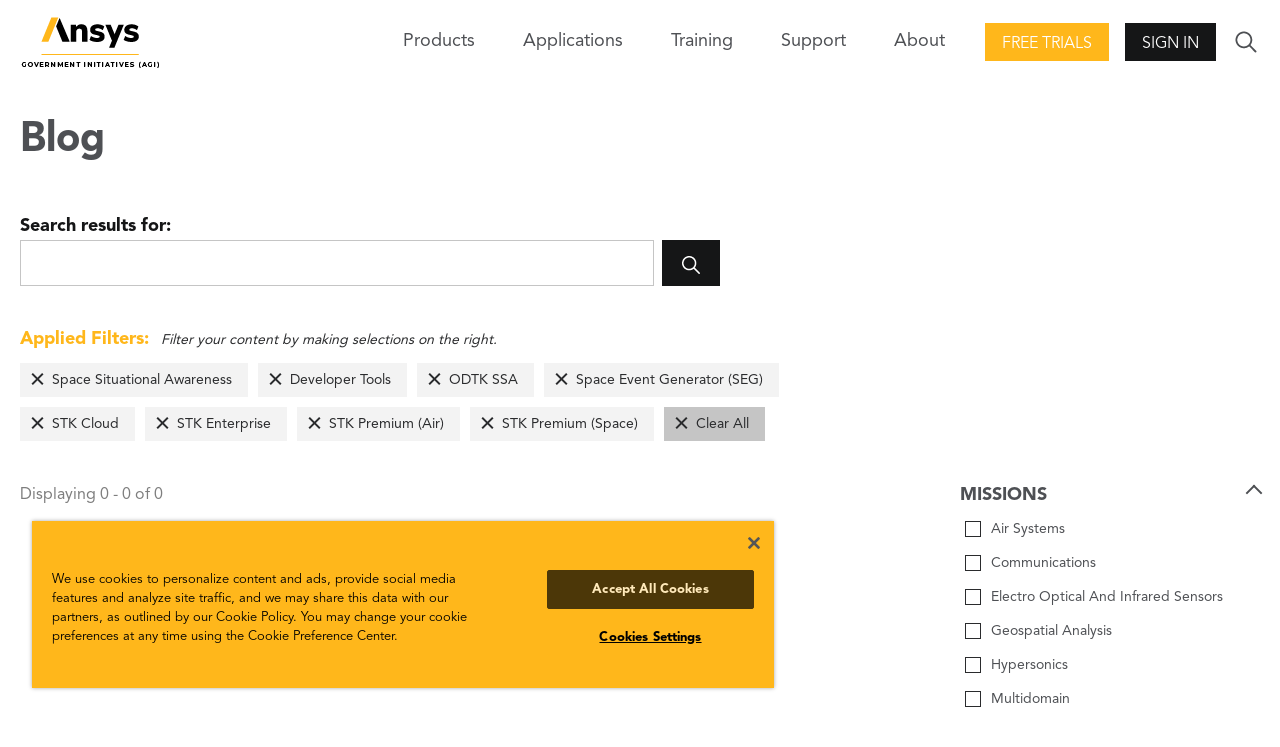

--- FILE ---
content_type: text/html; charset=utf-8
request_url: https://www.agi.com/blog/2011/08?filter=mission%3A1144%7Cproduct%3Apl406%7Cproduct%3Apd334%7Cproduct%3Apd338%7Cproduct%3Apd398%7Cproduct%3Apd2620%7Cproduct%3Apd2619%7Cproduct%3Apd2618
body_size: 6593
content:

<!DOCTYPE html>
<html lang="en" class="">
<head id="head">

    <meta name="viewport" content="width=device-width,initial-scale=1.0">

    <link href="/bundles/css?v=U6gW-Zmk3aiKw8YekrpSiQMwYfsoj0qo13Me_IOZ0xw1" rel="stylesheet"/>

    
    
    <link href="/kentico/bundles/pageComponents/styles?v=IuAOmar92aPxWseMUX2hEA7Ho8-stf6XMzvUOluWtew1" rel="stylesheet"/>



    
<title>AGI: Blog</title>
    <link rel="canonical" href="https://www.agi.com/blog" />
    <meta name="url" content="https://www.agi.com/blog">
    <meta name="Description" content="AGI is the United States national security division of Ansys, the global leader in engineering simulation.">
    <meta property="og:title" content="Blog">
    <meta property="og:description" content="AGI is the United States national security division of Ansys, the global leader in engineering simulation.">
    <meta property="og:image" content="https://www.agi.com/img/agi-ansys_og.png">
    <meta property="og:url" content="https://www.agi.com/blog">
    <meta property="og:site_name" content="Agi" />
    <meta property="twitter:site" content="@AGItweets">

    <script src="//ajax.aspnetcdn.com/ajax/jQuery/jquery-3.3.1.min.js"></script>
<script>(window.jQuery)||document.write('<script src="/bundles/jquery"><\/script>');</script>

    <script src="/bundles/site?v=4IaA4Ic4CnXbRDaN06y7CfI9mr7TXlYaOUTjXeCHhTs1"></script>

    <!-- OneTrust Cookies Consent Notice start for agi.com -->
    <script type="text/javascript" src="https://cdn.cookielaw.org/consent/d2e7ef17-64ea-4a44-84b4-5c9bf5ceb491/OtAutoBlock.js"></script>
    <script src="https://cdn.cookielaw.org/scripttemplates/otSDKStub.js" type="text/javascript" charset="UTF-8" data-domain-script="d2e7ef17-64ea-4a44-84b4-5c9bf5ceb491"></script>
    <script type="text/javascript">
        function OptanonWrapper() { }
    </script>
    <!-- OneTrust Cookies Consent Notice end for agi.com -->

    <script src="https://unpkg.com/ionicons@4.5.10-0/dist/ionicons/ionicons.js"></script>

    <script src="/Scripts/GoogleTrackingAnonymous.js"></script>
    <script async src="https://www.googletagmanager.com/gtag/js?id=G-5KSCV56QWS"></script>
    <script type="text/javascript">
        window.dataLayer = window.dataLayer || [];
        window.dataLayer.push({
            'loggedIn': 'no', 'event': 'loggedIn'
        });

        function gtag() { dataLayer.push(arguments); }
        gtag('js', new Date());
        gtag('config', 'G-5KSCV56QWS');
    </script>

        <link rel="apple-touch-icon" sizes="57x57" href="/apple-icon-57x57.png">
    <link rel="apple-touch-icon" sizes="60x60" href="/apple-icon-60x60.png">
    <link rel="apple-touch-icon" sizes="72x72" href="/apple-icon-72x72.png">
    <link rel="apple-touch-icon" sizes="76x76" href="/apple-icon-76x76.png">
    <link rel="apple-touch-icon" sizes="114x114" href="/apple-icon-114x114.png">
    <link rel="apple-touch-icon" sizes="120x120" href="/apple-icon-120x120.png">
    <link rel="apple-touch-icon" sizes="144x144" href="/apple-icon-144x144.png">
    <link rel="apple-touch-icon" sizes="152x152" href="/apple-icon-152x152.png">
    <link rel="apple-touch-icon" sizes="180x180" href="/apple-icon-180x180.png">
    <link rel="icon" type="image/png" sizes="192x192" href="/android-icon-192x192.png">
    <link rel="icon" type="image/png" sizes="32x32" href="/favicon-32x32.png">
    <link rel="icon" type="image/png" sizes="96x96" href="/favicon-96x96.png">
    <link rel="icon" type="image/png" sizes="16x16" href="/favicon-16x16.png">
    <link rel="manifest" href="/manifest.json">
    <meta name="msapplication-TileColor" content="#ffffff">
    <meta name="msapplication-TileImage" content="/ms-icon-144x144.png">
    <meta name="theme-color" content="#ffffff">

</head>
<body>
    <div class="pageWrap">
        


<header class="header is-solid">
        <div class="header-inner">
        <a class="header-logo" href="/">
            <img class="logo-img" src="/img/content-images/agi-ansys-logo.png" alt="AGI Home">
        </a>
        

<nav class="header-nav">
    <div class="nav-trigger">
        <span class="nav-triggerIcon"></span>
    </div>
    <div class="nav-menu">
        <ul class="nav-list">
            

            
            

<li class="nav-item has-children">
    <span class="nav-title">Products<span class="nav-forward"></span></span>
    <div class="nav-close">
        <div class="nav-closeIcon"></div>
    </div>
    <div class="nav-subMenu">
        

<ul class="nav-subList nav-subList--callout">
    <li class="nav-back">
        <span class="nav-backIcon" aria-label="Close"></span>
        <span class="nav-backText">Back</span>
    </li>
    <li class="nav-subItem">
        <span class="nav-subTitle nav-subTitle--highlight">Products</span>
        <ul class="nav-groupList">


<li class="nav-groupItem">
    <a class="nav-groupLink" href="/products/STK" >
        <img class="nav-groupIcon" src="/getmedia/3e7aaf4f-4fe7-4cd2-a23e-6f22109e1d26/stk-icon.png?width=30&amp;height=30&amp;ext=.png" />
        <p class="nav-groupText">Systems Tool Kit (STK)</p>
        <span class="nav-groupCopy">Software for digital mission engineering and systems analysis.</span>
    </a>
</li>

<li class="nav-groupItem">
    <a class="nav-groupLink" href="/products/ODTK"  target=&quot;_blank&quot; >
        <img class="nav-groupIcon" src="/getmedia/caa85f2e-5fd3-418f-8a24-bb509c0b574c/ODTK-Icon.png?width=30&amp;height=30&amp;ext=.png" />
        <p class="nav-groupText">Orbit Determination Tool Kit (ODTK)</p>
        <span class="nav-groupCopy">Process tracking data and generate orbit ephemeris.</span>
    </a>
</li>

<li class="nav-groupItem">
    <a class="nav-groupLink" href="/products/TETK"  target=&quot;_blank&quot; >
        <img class="nav-groupIcon" src="/getmedia/c3893f8c-c632-46c1-a7c0-20dad8a1ba64/TETK-Icon.png?width=30&amp;height=30&amp;ext=.png" />
        <p class="nav-groupText">Test and Evaluation Tool Kit (TETK)</p>
        <span class="nav-groupCopy">Improve the efficiency and effectiveness of test and evaluation activities.</span>
    </a>
</li>

<li class="nav-groupItem">
    <a class="nav-groupLink" href="/products/DME-Component-Libraries"  target=&quot;_blank&quot; >
        <img class="nav-groupIcon" src="/getmedia/3e7aaf4f-4fe7-4cd2-a23e-6f22109e1d26/stk-icon.png?width=30&amp;height=30&amp;ext=.png" />
        <p class="nav-groupText">DME Component Libraries</p>
        <span class="nav-groupCopy">Development libraries for creating custom applications.</span>
    </a>
</li>        </ul>
    </li>
        <li class="nav-subItem">
            <a class="nav-all btn btn--secondary" href="/products"><span class="nav-allText">View all products</span></a>
        </li>
</ul>
        
    </div>
</li>

            


<li class="nav-item">
    <a class="nav-link" href="/missions" >Applications</a>
</li>
            


<li class="nav-item">
    <a class="nav-link" href="/Training-and-Certification" >Training</a>
</li>

<li class="nav-item has-children">
    <span class="nav-title">Support<span class="nav-forward"></span></span>
    <div class="nav-close">
        <div class="nav-closeIcon"></div>
    </div>
    <div class="nav-subMenu">
        <ul class="nav-subList">
            <li class="nav-back">
                <span class="nav-backIcon"></span><span class="nav-backText">Back</span>
            </li>            
            

<li class="nav-subItem has-children">
    <a class="nav-subTitle" href="/support" >
        <p class="nav-subText">Support Center</p>
        <span class="nav-subCopy">Start here for all of your support needs.</span>
    </a>
</li>

<li class="nav-subItem has-children">
    <a class="nav-subTitle" href="https://support.agi.com/downloads/"  target=&quot;_blank&quot; >
        <p class="nav-subText">Downloads</p>
        <span class="nav-subCopy">Download our software.</span>
    </a>
</li>

<li class="nav-subItem has-children">
    <a class="nav-subTitle" href="https://support.agi.com/licensing-options/"  target=&quot;_blank&quot; >
        <p class="nav-subText">Licensing</p>
        <span class="nav-subCopy">Get your license online.</span>
    </a>
</li>

<li class="nav-subItem has-children">
    <a class="nav-subTitle" href="https://help.agi.com/"  target=&quot;_blank&quot; >
        <p class="nav-subText">Help</p>
        <span class="nav-subCopy">Check out the online Help for our products.</span>
    </a>
</li>

<li class="nav-subItem has-children">
    <a class="nav-subTitle" href="/legal/Compliance-Statement" >
        <p class="nav-subText">Security</p>
        <span class="nav-subCopy">Read AGI&#39;s security compliance statement.</span>
    </a>
</li>        </ul>
    </div>
</li>

<li class="nav-item has-children">
    <span class="nav-title">About<span class="nav-forward"></span></span>
    <div class="nav-close">
        <div class="nav-closeIcon"></div>
    </div>
    <div class="nav-subMenu">
        <ul class="nav-subList">
            <li class="nav-back">
                <span class="nav-backIcon"></span><span class="nav-backText">Back</span>
            </li>            
            

<li class="nav-subItem has-children">
    <a class="nav-subTitle" href="/about" >
        <p class="nav-subText">About</p>
        <span class="nav-subCopy">Who we are.</span>
    </a>
</li>

<li class="nav-subItem has-children">
    <a class="nav-subTitle" href="/news" >
        <p class="nav-subText">Articles</p>
        <span class="nav-subCopy">All posts.</span>
    </a>
</li>

<li class="nav-subItem has-children">
    <a class="nav-subTitle" href="/Careers" >
        <p class="nav-subText">Careers</p>
        <span class="nav-subCopy">Join the team!</span>
    </a>
</li>

<li class="nav-subItem has-children">
    <a class="nav-subTitle" href="/about/Contact" >
        <p class="nav-subText">Contact</p>
        <span class="nav-subCopy">Start a dialogue.</span>
    </a>
</li>

<li class="nav-subItem has-children">
    <a class="nav-subTitle" href="/events" >
        <p class="nav-subText">Events</p>
        <span class="nav-subCopy">Upcoming or on demand.</span>
    </a>
</li>

<li class="nav-subItem has-children">
    <a class="nav-subTitle" href="/about/Partners" >
        <p class="nav-subText">Our Partners</p>
        <span class="nav-subCopy">Learn about our strategic, technical, and services partners.</span>
    </a>
</li>

<li class="nav-subItem has-children">
    <a class="nav-subTitle" href="/about/Contact/Resellers" >
        <p class="nav-subText">Our Resellers</p>
        <span class="nav-subCopy">Outside the U.S.? Find a reseller.</span>
    </a>
</li>        </ul>
    </div>
</li>        </ul>
    </div>
</nav>
        <div class="header-action"><a class="action-button action-button--highlight btn" href="https://licensing.agi.com/stk/"  target=&quot;_blank&quot; >Free Trials</a></div>        <div class="header-action">
            <span class="btn action-trigger action-button" role="button">Sign In</span>
            <span class="action-trigger action-icon">
                <ion-icon class="action-iconIcon md hydrated" name="lock" role="img" aria-label="lock"></ion-icon>
            </span>
            <ul class="action-menu">
                <li class="action-menuItem">
                    <a class="action-menuLink" href="https://analyticalgraphics.my.site.com/identity/s/login/SelfRegister">Join</a>
                </li>
                <li class="action-menuItem">
                    <a class="action-menuLink" href="/account/signin?returnUrl=%2fblog%2f2011%2f08%3ffilter%3dmission%253A1144%257Cproduct%253Apl406%257Cproduct%253Apd334%257Cproduct%253Apd338%257Cproduct%253Apd398%257Cproduct%253Apd2620%257Cproduct%253Apd2619%257Cproduct%253Apd2618">Sign In</a>
                </li>
            </ul>
        </div>

        <div class="header-search">
            <div class="search-trigger">
                <ion-icon class="search-triggerIcon md hydrated" name="ios-search" role="img" aria-label="search"></ion-icon>
            </div>
            <form class="search-form" action="/search" method="get">
                <div class="search-formInner">
                    <label class="search-label" for="search">Search</label>
                    <div class="search-block">
                        <input class="search-input" id="search" name="search" type="text">
                        <button class="search-submit btn" type="submit">
                            <ion-icon class="search-submitIcon md hydrated" name="ios-search" role="img" aria-label="search"></ion-icon>
                        </button>
                    </div>
                </div>
            </form>
        </div>
    </div>

</header>
<main>
    





<section class="pageCols">
    <h1 class="pageCols-title">Blog</h1>

<form class="search-form search-form--onPage" action="/blog/2011/08" method="get">
    <div class="search-formInner">
        <label class="search-label" for="search-in-page">Search results for: </label>
        <div class="search-block">
            <input class="search-input" id="search-in-page" type="search" name="search" value="">
            <button class="search-submit btn" type="submit">
                <ion-icon class="search-submitIcon" name="ios-search"></ion-icon>
            </button>
        </div>
    </div>
</form>
    

<div class="pageCols-copy appliedFilters is-populated">
    <div class="appliedFilters-copy"><span>Applied Filters:</span> Filter your content by making selections on the right.</div>
    <ul class="appliedFilters-list">
            <li class="appliedFilters-item"><a href="/blog/2011/08?filter=product%3apl406%7cproduct%3apd334%7cproduct%3apd338%7cproduct%3apd398%7cproduct%3apd2620%7cproduct%3apd2619%7cproduct%3apd2618" class="appliedFilters-label">Space Situational Awareness</a></li>
            <li class="appliedFilters-item"><a href="/blog/2011/08?filter=mission%3a1144%7cproduct%3apd334%7cproduct%3apd338%7cproduct%3apd398%7cproduct%3apd2620%7cproduct%3apd2619%7cproduct%3apd2618" class="appliedFilters-label">Developer Tools</a></li>
            <li class="appliedFilters-item"><a href="/blog/2011/08?filter=mission%3a1144%7cproduct%3apl406%7cproduct%3apd338%7cproduct%3apd398%7cproduct%3apd2620%7cproduct%3apd2619%7cproduct%3apd2618" class="appliedFilters-label">ODTK SSA</a></li>
            <li class="appliedFilters-item"><a href="/blog/2011/08?filter=mission%3a1144%7cproduct%3apl406%7cproduct%3apd334%7cproduct%3apd398%7cproduct%3apd2620%7cproduct%3apd2619%7cproduct%3apd2618" class="appliedFilters-label">Space Event Generator (SEG)</a></li>
            <li class="appliedFilters-item"><a href="/blog/2011/08?filter=mission%3a1144%7cproduct%3apl406%7cproduct%3apd334%7cproduct%3apd338%7cproduct%3apd2620%7cproduct%3apd2619%7cproduct%3apd2618" class="appliedFilters-label">STK Cloud</a></li>
            <li class="appliedFilters-item"><a href="/blog/2011/08?filter=mission%3a1144%7cproduct%3apl406%7cproduct%3apd334%7cproduct%3apd338%7cproduct%3apd398%7cproduct%3apd2619%7cproduct%3apd2618" class="appliedFilters-label">STK Enterprise</a></li>
            <li class="appliedFilters-item"><a href="/blog/2011/08?filter=mission%3a1144%7cproduct%3apl406%7cproduct%3apd334%7cproduct%3apd338%7cproduct%3apd398%7cproduct%3apd2620%7cproduct%3apd2618" class="appliedFilters-label">STK Premium (Air)</a></li>
            <li class="appliedFilters-item"><a href="/blog/2011/08?filter=mission%3a1144%7cproduct%3apl406%7cproduct%3apd334%7cproduct%3apd338%7cproduct%3apd398%7cproduct%3apd2620%7cproduct%3apd2619" class="appliedFilters-label">STK Premium (Space)</a></li>
        <li class="appliedFilters-item appliedFilters-item--clear"><a href="/blog/2011/08" class="appliedFilters-label">Clear All</a></li>
    </ul>
</div>    <div class="pageCols-inner">
        <div class="pageCols-content">
            <span class="appliedFilters-count" for="search-in-page">Displaying 0 - 0 of 0</span>
            <section class="mediaBlockGroup mediaBlock--small ">
                <div class="mediaBlockGroup-inner">
                    <div class="mediaBlockGroup-content">
                    </div>
                </div>
            </section>
            


            
        </div>
        <div class="pageCols-rail">
                    <fieldset class="pageCols-railItemAccordion is-active">
            <legend class="formLabel"> <span class="pageCols-railItemAccordionTrigger">Missions</span></legend>
                    <div class="formBlock formCheckbox">
                        <a href="/blog/2011/08?filter=mission%3a1144%7cproduct%3apl406%7cproduct%3apd334%7cproduct%3apd338%7cproduct%3apd398%7cproduct%3apd2620%7cproduct%3apd2619%7cproduct%3apd2618%7cmission%3a1134" class="search-pseudoCheck">Air Systems</a>
                    </div>
                    <div class="formBlock formCheckbox">
                        <a href="/blog/2011/08?filter=mission%3a1144%7cproduct%3apl406%7cproduct%3apd334%7cproduct%3apd338%7cproduct%3apd398%7cproduct%3apd2620%7cproduct%3apd2619%7cproduct%3apd2618%7cmission%3a1150" class="search-pseudoCheck">Communications</a>
                    </div>
                    <div class="formBlock formCheckbox">
                        <a href="/blog/2011/08?filter=mission%3a1144%7cproduct%3apl406%7cproduct%3apd334%7cproduct%3apd338%7cproduct%3apd398%7cproduct%3apd2620%7cproduct%3apd2619%7cproduct%3apd2618%7cmission%3a1152" class="search-pseudoCheck">Electro Optical And Infrared Sensors</a>
                    </div>
                    <div class="formBlock formCheckbox">
                        <a href="/blog/2011/08?filter=mission%3a1144%7cproduct%3apl406%7cproduct%3apd334%7cproduct%3apd338%7cproduct%3apd398%7cproduct%3apd2620%7cproduct%3apd2619%7cproduct%3apd2618%7cmission%3a1148" class="search-pseudoCheck">Geospatial Analysis</a>
                    </div>
                    <div class="formBlock formCheckbox">
                        <a href="/blog/2011/08?filter=mission%3a1144%7cproduct%3apl406%7cproduct%3apd334%7cproduct%3apd338%7cproduct%3apd398%7cproduct%3apd2620%7cproduct%3apd2619%7cproduct%3apd2618%7cmission%3a1136" class="search-pseudoCheck">Hypersonics</a>
                    </div>
                    <div class="formBlock formCheckbox">
                        <a href="/blog/2011/08?filter=mission%3a1144%7cproduct%3apl406%7cproduct%3apd334%7cproduct%3apd338%7cproduct%3apd398%7cproduct%3apd2620%7cproduct%3apd2619%7cproduct%3apd2618%7cmission%3a1132" class="search-pseudoCheck">Multidomain</a>
                    </div>
                    <div class="formBlock formCheckbox">
                        <a href="/blog/2011/08?filter=mission%3a1144%7cproduct%3apl406%7cproduct%3apd334%7cproduct%3apd338%7cproduct%3apd398%7cproduct%3apd2620%7cproduct%3apd2619%7cproduct%3apd2618%7cmission%3a1154" class="search-pseudoCheck">Radar Systems</a>
                    </div>
                    <div class="formBlock formCheckbox">
                        <a href="/blog/2011/08?filter=mission%3a1144%7cproduct%3apl406%7cproduct%3apd334%7cproduct%3apd338%7cproduct%3apd398%7cproduct%3apd2620%7cproduct%3apd2619%7cproduct%3apd2618%7cmission%3a1142" class="search-pseudoCheck">Space Operations</a>
                    </div>
                    <div class="formBlock formCheckbox">
                        <a href="/blog/2011/08?filter=product%3apl406%7cproduct%3apd334%7cproduct%3apd338%7cproduct%3apd398%7cproduct%3apd2620%7cproduct%3apd2619%7cproduct%3apd2618" class="search-pseudoCheck search-pseudoCheck--checked">Space Situational Awareness</a>
                    </div>

        </fieldset>
        <fieldset class="pageCols-railItemAccordion is-active">
            <legend class="formLabel"> <span class="pageCols-railItemAccordionTrigger">Products</span></legend>
                    <div class="formBlock formCheckbox">
                        <a href="/blog/2011/08?filter=mission%3a1144%7cproduct%3apd334%7cproduct%3apd338%7cproduct%3apd398%7cproduct%3apd2620%7cproduct%3apd2619%7cproduct%3apd2618" class="search-pseudoCheck search-pseudoCheck--checked">Developer Tools</a>
                    </div>
                    <div class="formBlock formCheckbox">
                        <a href="/blog/2011/08?filter=mission%3a1144%7cproduct%3apl406%7cproduct%3apd334%7cproduct%3apd338%7cproduct%3apd398%7cproduct%3apd2620%7cproduct%3apd2619%7cproduct%3apd2618%7cproduct%3apl3044" class="search-pseudoCheck">DME Component Libraries</a>
                    </div>
                    <div class="formBlock formCheckbox">
                        <a href="/blog/2011/08?filter=mission%3a1144%7cproduct%3apl406%7cproduct%3apd338%7cproduct%3apd398%7cproduct%3apd2620%7cproduct%3apd2619%7cproduct%3apd2618" class="search-pseudoCheck search-pseudoCheck--checked">ODTK SSA</a>
                    </div>
                    <div class="formBlock formCheckbox">
                        <a href="/blog/2011/08?filter=mission%3a1144%7cproduct%3apl406%7cproduct%3apd334%7cproduct%3apd338%7cproduct%3apd398%7cproduct%3apd2620%7cproduct%3apd2619%7cproduct%3apd2618%7cproduct%3apl259" class="search-pseudoCheck">Orbit Determination Tool Kit (ODTK)</a>
                    </div>
                    <div class="formBlock formCheckbox">
                        <a href="/blog/2011/08?filter=mission%3a1144%7cproduct%3apl406%7cproduct%3apd334%7cproduct%3apd398%7cproduct%3apd2620%7cproduct%3apd2619%7cproduct%3apd2618" class="search-pseudoCheck search-pseudoCheck--checked">Space Event Generator (SEG)</a>
                    </div>
                    <div class="formBlock formCheckbox">
                        <a href="/blog/2011/08?filter=mission%3a1144%7cproduct%3apl406%7cproduct%3apd334%7cproduct%3apd338%7cproduct%3apd398%7cproduct%3apd2620%7cproduct%3apd2619%7cproduct%3apd2618%7cproduct%3apd336" class="search-pseudoCheck">Space Object Threat Assessment (SOTA)</a>
                    </div>
                    <div class="formBlock formCheckbox">
                        <a href="/blog/2011/08?filter=mission%3a1144%7cproduct%3apl406%7cproduct%3apd334%7cproduct%3apd338%7cproduct%3apd398%7cproduct%3apd2620%7cproduct%3apd2619%7cproduct%3apd2618%7cproduct%3apd340" class="search-pseudoCheck">SSA Software Suite (SSS)</a>
                    </div>
                    <div class="formBlock formCheckbox">
                        <a href="/blog/2011/08?filter=mission%3a1144%7cproduct%3apl406%7cproduct%3apd334%7cproduct%3apd338%7cproduct%3apd2620%7cproduct%3apd2619%7cproduct%3apd2618" class="search-pseudoCheck search-pseudoCheck--checked">STK Cloud</a>
                    </div>
                    <div class="formBlock formCheckbox">
                        <a href="/blog/2011/08?filter=mission%3a1144%7cproduct%3apl406%7cproduct%3apd334%7cproduct%3apd338%7cproduct%3apd398%7cproduct%3apd2620%7cproduct%3apd2619%7cproduct%3apd2618%7cproduct%3apd410" class="search-pseudoCheck">STK Components</a>
                    </div>
                    <div class="formBlock formCheckbox">
                        <a href="/blog/2011/08?filter=mission%3a1144%7cproduct%3apl406%7cproduct%3apd334%7cproduct%3apd338%7cproduct%3apd398%7cproduct%3apd2619%7cproduct%3apd2618" class="search-pseudoCheck search-pseudoCheck--checked">STK Enterprise</a>
                    </div>
                    <div class="formBlock formCheckbox">
                        <a href="/blog/2011/08?filter=mission%3a1144%7cproduct%3apl406%7cproduct%3apd334%7cproduct%3apd338%7cproduct%3apd398%7cproduct%3apd2620%7cproduct%3apd2619%7cproduct%3apd2618%7cproduct%3apd378" class="search-pseudoCheck">STK Missile Tool Kit</a>
                    </div>
                    <div class="formBlock formCheckbox">
                        <a href="/blog/2011/08?filter=mission%3a1144%7cproduct%3apl406%7cproduct%3apd334%7cproduct%3apd338%7cproduct%3apd398%7cproduct%3apd2620%7cproduct%3apd2618" class="search-pseudoCheck search-pseudoCheck--checked">STK Premium (Air)</a>
                    </div>
                    <div class="formBlock formCheckbox">
                        <a href="/blog/2011/08?filter=mission%3a1144%7cproduct%3apl406%7cproduct%3apd334%7cproduct%3apd338%7cproduct%3apd398%7cproduct%3apd2620%7cproduct%3apd2619" class="search-pseudoCheck search-pseudoCheck--checked">STK Premium (Space)</a>
                    </div>
                    <div class="formBlock formCheckbox">
                        <a href="/blog/2011/08?filter=mission%3a1144%7cproduct%3apl406%7cproduct%3apd334%7cproduct%3apd338%7cproduct%3apd398%7cproduct%3apd2620%7cproduct%3apd2619%7cproduct%3apd2618%7cproduct%3apd342" class="search-pseudoCheck">STK Pro</a>
                    </div>
                    <div class="formBlock formCheckbox">
                        <a href="/blog/2011/08?filter=mission%3a1144%7cproduct%3apl406%7cproduct%3apd334%7cproduct%3apd338%7cproduct%3apd398%7cproduct%3apd2620%7cproduct%3apd2619%7cproduct%3apd2618%7cproduct%3apd390" class="search-pseudoCheck">STK Scheduler</a>
                    </div>
                    <div class="formBlock formCheckbox">
                        <a href="/blog/2011/08?filter=mission%3a1144%7cproduct%3apl406%7cproduct%3apd334%7cproduct%3apd338%7cproduct%3apd398%7cproduct%3apd2620%7cproduct%3apd2619%7cproduct%3apd2618%7cproduct%3apd370" class="search-pseudoCheck">STK SOLIS</a>
                    </div>
                    <div class="formBlock formCheckbox">
                        <a href="/blog/2011/08?filter=mission%3a1144%7cproduct%3apl406%7cproduct%3apd334%7cproduct%3apd338%7cproduct%3apd398%7cproduct%3apd2620%7cproduct%3apd2619%7cproduct%3apd2618%7cproduct%3apl258" class="search-pseudoCheck">Systems Tool Kit (STK)</a>
                    </div>
                    <div class="formBlock formCheckbox">
                        <a href="/blog/2011/08?filter=mission%3a1144%7cproduct%3apl406%7cproduct%3apd334%7cproduct%3apd338%7cproduct%3apd398%7cproduct%3apd2620%7cproduct%3apd2619%7cproduct%3apd2618%7cproduct%3apl256" class="search-pseudoCheck">Test And Evaluation Tool Kit (TETK)</a>
                    </div>

        </fieldset>

                <div class="pageCols-railItem">
                    
                </div>
            
        </div>
    </div>
</section>





</main>
<footer class="footer">
    <div class="footer-main">
    <div class="footer-inner">
        <nav class="footer-nav">


<ul class="footer-navMenu">
    <li class="footer-navItem footer-navItem--title">
        <a class="footer-navLink link--baseStyle" href="/products">Products</a>
    </li>


<li class="footer-navItem">
    <a class="footer-navLink" href="/products/STK" target=&quot;_blank&quot;>STK</a>
</li>

<li class="footer-navItem">
    <a class="footer-navLink" href="/products/ODTK" target=&quot;_blank&quot;>ODTK</a>
</li>

<li class="footer-navItem">
    <a class="footer-navLink" href="/products/TETK" target=&quot;_blank&quot;>TETK</a>
</li>

<li class="footer-navItem">
    <a class="footer-navLink" href="https://licensing.agi.com/stk/" target=&quot;_blank&quot;>Free Trial</a>
</li></ul>

<ul class="footer-navMenu">
    <li class="footer-navItem footer-navItem--title">
        <a class="footer-navLink link--baseStyle" href="/missions">Applications</a>
    </li>


<li class="footer-navItem">
    <a class="footer-navLink" href="/missions" >Missions</a>
</li>

<li class="footer-navItem">
    <a class="footer-navLink" href="/about/EAP" >Educational Alliance Program</a>
</li></ul>

<ul class="footer-navMenu">
    <li class="footer-navItem footer-navItem--title">
        <a class="footer-navLink link--baseStyle" href="/support">Support</a>
    </li>


<li class="footer-navItem">
    <a class="footer-navLink" href="https://help.agi.com/" target=&quot;_blank&quot;>Product Help</a>
</li>

<li class="footer-navItem">
    <a class="footer-navLink" href="https://support.agi.com/downloads/" target=&quot;_blank&quot;>Software Downloads</a>
</li>

<li class="footer-navItem">
    <a class="footer-navLink" href="https://licensing.agi.com/stk/register/" target=&quot;_blank&quot;>Licensing</a>
</li>

<li class="footer-navItem">
    <a class="footer-navLink" href="/Training-and-Certification" >Training</a>
</li></ul>

<ul class="footer-navMenu">
    <li class="footer-navItem footer-navItem--title">
        <a class="footer-navLink link--baseStyle" href="/about">About AGI</a>
    </li>


<li class="footer-navItem">
    <a class="footer-navLink" href="/news" >Articles</a>
</li>

<li class="footer-navItem">
    <a class="footer-navLink" href="/Careers" >Careers</a>
</li>

<li class="footer-navItem">
    <a class="footer-navLink" href="/about/Contact" >Contact</a>
</li>

<li class="footer-navItem">
    <a class="footer-navLink" href="/events" >Events</a>
</li>

<li class="footer-navItem">
    <a class="footer-navLink" href="/about/Partners" >Partners</a>
</li></ul>        </nav>
        <form class="footer-action">
                        <label class="footer-actionLabel" for="mail">Have a question?</label>
                    <div class="footer-actionBlock">
                        <a class="btn btn--secondary footer-actionSubmit" href="/about/Contact" >Contact Us</a>
                    </div>

            <ul class="footer-actionSocial">


<li class="footer-actionSocialItem">
    <a class="footer-actionSocialLink" href="https://www.agi.com/youtube" target=&quot;_blank&quot;>        
        
        <ion-icon name="logo-youtube" role="img" class="md hydrated logo-youtube" aria-label="YouTube "></ion-icon>
    </a>
</li>

<li class="footer-actionSocialItem">
    <a class="footer-actionSocialLink" href="https://www.agi.com/linkedin" target=&quot;_blank&quot;>        
        
        <ion-icon name="logo-linkedin" role="img" class="md hydrated logo-linkedin" aria-label="LinkedIn"></ion-icon>
    </a>
</li>

<li class="footer-actionSocialItem">
    <a class="footer-actionSocialLink" href="https://www.agi.com/twitter" target=&quot;_blank&quot;>        
        
        <ion-icon name="logo-twitter" role="img" class="md hydrated logo-twitter" aria-label="Twitter Link"></ion-icon>
    </a>
</li>

<li class="footer-actionSocialItem">
    <a class="footer-actionSocialLink" href="https://www.agi.com/facebook" target=&quot;_blank&quot;>        
        
        <ion-icon name="logo-facebook" role="img" class="md hydrated logo-facebook" aria-label="Facebook "></ion-icon>
    </a>
</li>            </ul>
        </form>
    </div>
</div>
<small class="footer-meta">
    <ul class="footer-metaMenu">
        <li class="footer-metaMenuItem">&copy;&nbsp;2026 ANSYS, Inc and/or its affiliated companies. All rights reserved.</li>


<li class="footer-metaMenuItem">
    <a class="footer-metaMenuLink" href="/legal/policy" >Cookie and Privacy Policy</a>
</li>

<li class="footer-metaMenuItem">
    <a class="footer-metaMenuLink" href="/legal/tou" >Terms of Use</a>
</li>

<li class="footer-metaMenuItem">
    <a class="footer-metaMenuLink" href="/legal" target=&quot;_blank&quot;>Legal Information</a>
</li>    </ul>
</small>


</footer>


    <script src="/kentico/bundles/jquery-unobtrusive-ajax?v=yWiSJlfkRWGOtjh38MIfwsmv_b3zyMucdfkOPGDhEoA1"></script>
<script type="text/javascript">
window.kentico = window.kentico || {};
window.kentico.builder = {}; 
window.kentico.builder.useJQuery = true;</script><script src="/kentico/bundles/forms/scripts?v=Gt4GbgwtDKK0sTC0YrvKBwgsxuk25Gpe2t6-p5hD_A81"></script>


<script>
    window.addEventListener('DOMContentLoaded', (event) => {
        fetch("/api/external-links")
            .then((response) => response.json())
            .then((data) => {
                [...document.links].forEach(link => {
                    data.forEach(redirect => {
                        if (link.pathname.toLowerCase() === redirect.urlPath.toLowerCase()) {
                            link.target = "_blank";
                            link.href = redirect.redirectUrl;
                        }
                    })
                });
            });
        
    });
</script>

<script src="/Kentico.Resource/Activities/KenticoActivityLogger/Logger.js"></script>





    </div>

    <aside id="popup_browserWarning">
        <div class="cta">
    <div class="cta-inner">
        <div class="cta-content">
                <h2 class="cta-title">Internet Explorer and Edge Warning</h2>

                <h4>IE and Edge are not compatible with our site. We recommend Chrome, Firefox or Safari to use this site.</h4>


            
        </div>

                <div class="cta-rail">
                    <div class="cta-buttons">
                            <a class="cta-button btn btn--accent" href="/Browser-Warning">Learn More</a>

                    </div>
                </div>

    </div>
</div>
    </aside>
    <script type="text/javascript" src="/js/browserWarning.js"></script>
</body>
</html>

